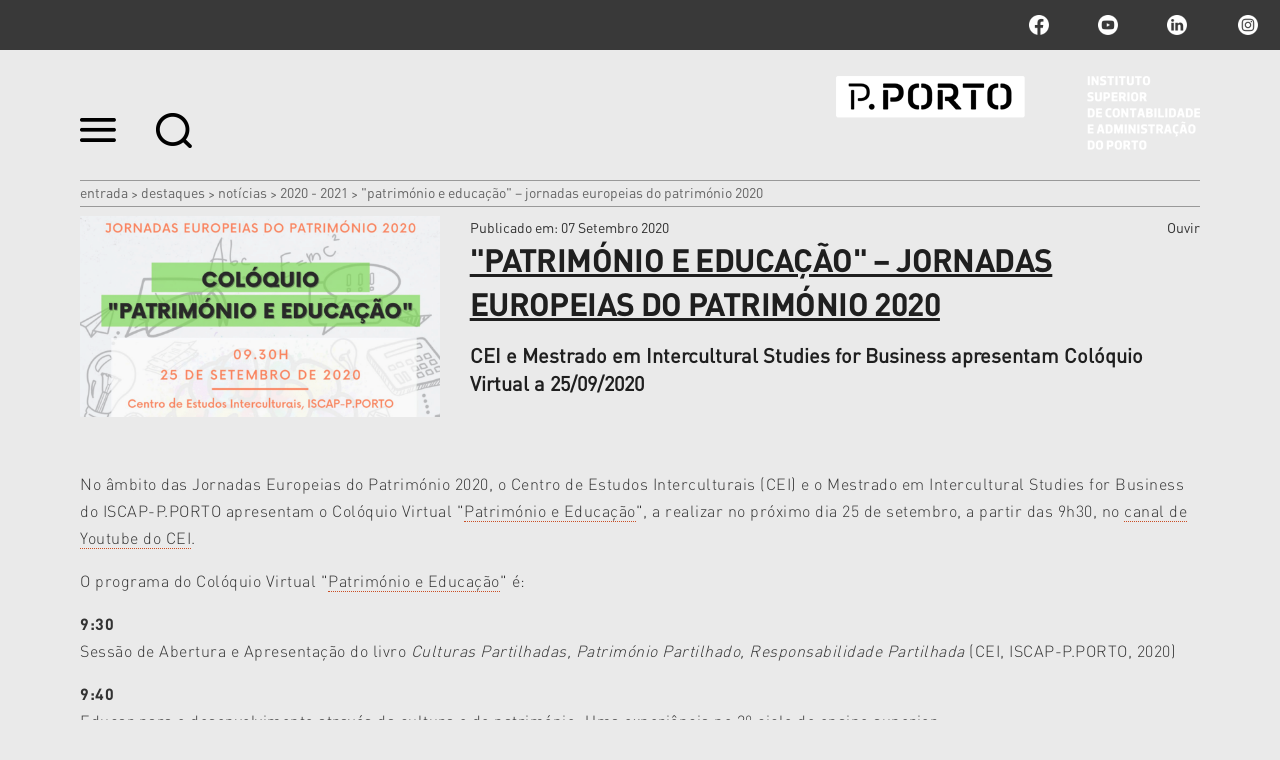

--- FILE ---
content_type: text/html;charset=utf-8
request_url: https://www.iscap.ipp.pt/destaques-1/noticias/2021/patrimonio-e-educacao-2013-jornadas-europeias-do-patrimonio-2020
body_size: 11739
content:

<!DOCTYPE html>

<html xmlns="http://www.w3.org/1999/xhtml" lang="pt">

    
    
    
    
    


<head>
    <meta http-equiv="Content-Type" content="text/html; charset=utf-8" />

    
        <base href="https://www.iscap.ipp.pt/destaques-1/noticias/2021/patrimonio-e-educacao-2013-jornadas-europeias-do-patrimonio-2020" /><!--[if lt IE 7]></base><![endif]-->
    

    
        <title>&quot;Património e Educação&quot; – Jornadas Europeias do Património 2020 &mdash; ISCAP | P.PORTO</title>


  
    <link rel="stylesheet" type="text/css" media="screen" href="https://www.iscap.ipp.pt/portal_css/IPP%20Theme/reset-cachekey-45ea6db9ab04cf47f590f6a29e2c9f75.css" />
    <link rel="stylesheet" type="text/css" href="https://www.iscap.ipp.pt/portal_css/IPP%20Theme/base-cachekey-66806488672fe9203883d2c85c278d8d.css" />
        <!--[if lt IE 8]>    
    
    <link rel="stylesheet" type="text/css" media="screen" href="https://www.iscap.ipp.pt/portal_css/IPP%20Theme/IEFixes-cachekey-021067cd032e697f5f7701977a41f845.css" />
        <![endif]-->
    
    <style type="text/css">@import url(https://www.iscap.ipp.pt/portal_css/IPP%20Theme/resourcecollective.customfooter.stylesheetsmain-cachekey-f1ce5782226e5875453858df22e0e638.css);</style>
    <link rel="stylesheet" type="text/css" media="all" href="https://www.iscap.ipp.pt/portal_css/IPP%20Theme/ploneCustom-cachekey-426f113dfc35e139760f15b04fb87b84.css" />

  
  
    <script type="text/javascript" src="https://www.iscap.ipp.pt/portal_javascripts/IPP%20Theme/quantcast-cachekey-b1cfaaf1513b333bb508bdc699356bc2.js"></script>
    <script type="text/javascript" src="https://www.iscap.ipp.pt/portal_javascripts/IPP%20Theme/resourceplone.app.jquery-cachekey-5143cab7bc334a19681c83bb67c9bbae.js"></script>
    <script type="text/javascript" src="https://www.iscap.ipp.pt/portal_javascripts/IPP%20Theme/resourceipp.theme.jsmain-cachekey-23f30c6db4e5cc68c9c6ffbfd67e98be.js"></script>
    <script type="text/javascript" src="https://www.iscap.ipp.pt/portal_javascripts/IPP%20Theme/resourcecollective.sliders.bxslider.jsjquery.bxslider.min-cachekey-fc7b61641cd6fe080c2f4569bdc020e1.js"></script>
    <script type="text/javascript" src="https://www.iscap.ipp.pt/portal_javascripts/IPP%20Theme/collective.js.jqueryui.custom.min-cachekey-8d65f5890bcee1ad7c6ea11cb1bad653.js"></script>
    <script type="text/javascript" src="https://www.iscap.ipp.pt/portal_javascripts/IPP%20Theme/resourceipp.theme.jsjquery.ui.autocomplete.html-cachekey-c1d08bb11b8759c234c6af485d2c1eb8.js"></script>
    <script type="text/javascript" src="https://www.iscap.ipp.pt/portal_javascripts/IPP%20Theme/resourcejquery.prettyPhoto-cachekey-71f6891078ef7481ae05e7abd250fef7.js"></script>
    <script type="text/javascript" src="https://www.iscap.ipp.pt/portal_javascripts/IPP%20Theme/resourceipp.theme.jsjquery.multiple.select-cachekey-0915252e565386921911d8a4ba735d99.js"></script>
    <script type="text/javascript" src="https://www.iscap.ipp.pt/portal_javascripts/IPP%20Theme/resourceplone.formwidget.recaptcharecaptcha_ajax-cachekey-e6480068f46a9cca11cb603fd331002d.js"></script>
    <script type="text/javascript" src="https://www.iscap.ipp.pt/portal_javascripts/IPP%20Theme/resourceipp.theme.jsfreewall-cachekey-64304790a044e21f3cfd0194afc17728.js"></script>
    <script type="text/javascript" src="https://www.iscap.ipp.pt/portal_javascripts/IPP%20Theme/resourceipp.content.jsmain-cachekey-91cc774bba5db5837375d4eb3e8e50bb.js"></script>
    <script type="text/javascript" src="https://www.iscap.ipp.pt/portal_javascripts/IPP%20Theme/resourceipp.content.jsjquery.easytabs.min-cachekey-9e06377a45414b5bf172a5b3ed4ec9a9.js"></script>
    <script type="text/javascript" src="https://www.iscap.ipp.pt/portal_javascripts/IPP%20Theme/resourceipp.content.jsjquery.rot13.min-cachekey-cd11f2f8cd6478dbd1fffc55bb15d448.js"></script>
    <script type="text/javascript" src="https://www.iscap.ipp.pt/portal_javascripts/IPP%20Theme/resourceipp.theme.jsexplorer-cachekey-6a6f73e295a06550e132c3b7d5b9c976.js"></script>
    <script type="text/javascript" src="https://www.iscap.ipp.pt/portal_javascripts/IPP%20Theme/resourcecollective.eventcalendarmain-cachekey-6ae94ceb0bba193ff25dff7a1c67f1b4.js"></script>
    <script type="text/javascript" src="https://www.iscap.ipp.pt/portal_javascripts/IPP%20Theme/resourceipp.theme.jsnav-menu-cachekey-a1f876e6b2917e7076fb6054e6e04217.js"></script>
    <script type="text/javascript" src="https://www.iscap.ipp.pt/portal_javascripts/IPP%20Theme/resourceipp.theme.jsswiper-bundle.min-cachekey-32b6e2616ffa2293936ecdd6ed5f7039.js"></script>


<meta name="DC.creator" content="gcrp"/>
<meta name="DC.format" content="text/html"/>
<meta name="DC.language" content="pt"/>
<meta name="DC.date.modified" content="2020-09-07T10:03:18+00:00"/>
<meta name="DC.date.created" content="2020-09-07T10:03:05+00:00"/>
<meta name="DC.type" content="News Item"/>
<meta name="DC.distribution" content="Global"/>
<meta name="description" content="CEI e Mestrado em Intercultural Studies for Business apresentam Colóquio Virtual a 25/09/2020"/>
<meta name="robots" content="ALL"/>
<meta name="distribution" content="Global"/>


        
    <link rel="canonical" href="https://www.iscap.ipp.pt/destaques-1/noticias/2021/patrimonio-e-educacao-2013-jornadas-europeias-do-patrimonio-2020" />

    <link rel="shortcut icon" type="image/x-icon" href="https://www.iscap.ipp.pt/favicon.ico" />
    <link rel="apple-touch-icon" href="https://www.iscap.ipp.pt/touch_icon.png" />


<script type="text/javascript">
        jQuery(function($){
            $.datepicker.setDefaults(
                jQuery.extend($.datepicker.regional[''],
                {dateFormat: 'yy-mm-dd'}));
        });
        </script>




    <link rel="search" href="https://www.iscap.ipp.pt/@@search" title="Search this site" />




        
        
        
    <meta property="og:title" content="&quot;Património e Educação&quot; – Jornadas Europeias do Património 2020" />
    <meta property="og:type" content="article" />
    <meta property="og:url" content="https://www.iscap.ipp.pt/destaques-1/noticias/2021/patrimonio-e-educacao-2013-jornadas-europeias-do-patrimonio-2020" />
    <meta property="og:image" content="https://www.iscap.ipp.pt/destaques-1/noticias/2021/patrimonio-e-educacao-2013-jornadas-europeias-do-patrimonio-2020/image_large" />

        
        

        <meta name="viewport" content="width=device-width" />
        <meta name="generator" content="Plone - http://plone.org" />
    
</head>

<body class="template-newsitem_view portaltype-news-item site-portal_iscap section-destaques-1 subsection-noticias subsection-noticias-2021 subsection-noticias-2021-patrimonio-e-educacao-2013-jornadas-europeias-do-patrimonio-2020 userrole-anonymous" dir="ltr">

    <div id="portal-topbar">
    <div class="portal-topbar-wrapper">
        
            

        
        
            <div class="portlet portletActions no-order social-netwoks">
    <ul class="navTree">
        <li class="navTreeItem" id="paction-facebook">
            <a href="https://www.facebook.com/ISCAP.politecnicodoporto" title="facebook">facebook</a>
        </li>
        <li class="navTreeItem" id="paction-youtube">
            <a href="http://www.youtube.com/iscaptv" title="youtube">youtube</a>
        </li>
        <li class="navTreeItem" id="paction-linkedin">
            <a href="https://pt.linkedin.com/school/iscap-politecnicodoporto/" title="linkedin">linkedin</a>
        </li>
        <li class="navTreeItem" id="paction-instagram">
            <a href="https://www.instagram.com/iscap.pporto/" target="_blank" title="Instagram">Instagram</a>
        </li>
    </ul>
</div>
        
    </div>
</div>
    <div id="portal-hptopslider">
    
        
    
</div>

    <div id="portal-top" class="row">
        <div class="cell width-full position-0">
            <div id="portal-header">
    <p class="hiddenStructure">
  <a accesskey="2" href="https://www.iscap.ipp.pt/destaques-1/noticias/2021/patrimonio-e-educacao-2013-jornadas-europeias-do-patrimonio-2020#content">Ir para o conteúdo.</a> |

  <a accesskey="6" href="https://www.iscap.ipp.pt/destaques-1/noticias/2021/patrimonio-e-educacao-2013-jornadas-europeias-do-patrimonio-2020#portal-globalnav">Ir para a navegação</a>
</p>

<div id="portal-top-links">
<a class="menu-icon" href="#" data-menu>
    <img src="https://www.iscap.ipp.pt/menu-min.png" width="36" height="24" alt="menu">
  </a>
  <a class="search-icon" href="https://www.iscap.ipp.pt/@@search">
    <img src="https://www.iscap.ipp.pt/search-min.png" width="36" height="35" alt="search">
  </a>
</div>

<a id="portal-logo" title="ISCAP | P.PORTO" accesskey="1" href="https://www.iscap.ipp.pt">
    <img src="https://www.iscap.ipp.pt/logo-ipp.png" alt="ISCAP | P.PORTO" title="ISCAP | P.PORTO" height="74" width="364" /></a>

</div>

<div id="portal-breadcrumbs">
    <div class="portal-breadcrumbs-content">

        <span id="breadcrumbs-home">
            <a href="https://www.iscap.ipp.pt">Entrada</a>
            <span class="breadcrumbSeparator">
                &gt;
                
            </span>
        </span>
        <span id="breadcrumbs-1" dir="ltr">
            
                <a href="https://www.iscap.ipp.pt/destaques-1">Destaques</a>
                <span class="breadcrumbSeparator">
                    &gt;
                    
                </span>
                
             
        </span>
        <span id="breadcrumbs-2" dir="ltr">
            
                <a href="https://www.iscap.ipp.pt/destaques-1/noticias">Notícias</a>
                <span class="breadcrumbSeparator">
                    &gt;
                    
                </span>
                
             
        </span>
        <span id="breadcrumbs-3" dir="ltr">
            
                <a href="https://www.iscap.ipp.pt/destaques-1/noticias/2021">2020 - 2021</a>
                <span class="breadcrumbSeparator">
                    &gt;
                    
                </span>
                
             
        </span>
        <span id="breadcrumbs-4" dir="ltr">
            
                
                
                <span id="breadcrumbs-current">"Património e Educação" – Jornadas Europeias do Património 2020</span>
             
        </span>

    </div>
</div>


    <div id="portal-top-image" class="ipp-image">
        
        
        
        
    </div>


        </div>
        <div id="globalnav-dark-layer"></div>
    </div>
    <div id="visual-portal-wrapper">
        <div id="portal-columns" class="row">

            <div id="portal-column-content" class="cell width-full position-0">

                <div id="viewlet-above-content"></div>

                
                    <div class="">

                        

                        

    <dl class="portalMessage info" id="kssPortalMessage" style="display:none">
        <dt>Info</dt>
        <dd></dd>
    </dl>



                        
                            <div id="content">

                                

                                

                                 <div id="viewlet-above-content-title"></div>
                    
                                 <div id="viewlet-below-content-title">
</div>

                                 <div id="viewlet-above-content-body">

</div>
                                 <div id="content-core">
                                    <div id="audio_reader">
                                     
        

                <div class="item-header detail-top">
                    <div class="img-wrapper">
                        <img src="https://www.iscap.ipp.pt/destaques-1/noticias/2021/patrimonio-e-educacao-2013-jornadas-europeias-do-patrimonio-2020/image" alt="" class="image-box " />
                    </div>
                    <div class="description-wrapper">
                        <div class="top-wrapper">
                            <div class="published-date">
                                <span>Publicado em</span>:
                                07 Setembro 2020
                            </div>
                            
    <script src="https://cdn-eu.readspeaker.com/script/13635/webReader/webReader.js?pids=wr" type="text/javascript" id="rs_req_Init" async defer></script>
    <div id="audio">
        <div id="readspeaker_button1" class="rs_skip rsbtn rs_preserve">
            <a rel="nofollow" class="rsbtn_play" accesskey="L" title="Ouvir com ReadSpeaker webReader" href="https://app-eu.readspeaker.com/cgi-bin/rsent?customerid=13635&amp;lang=pt_pt&amp;voice=Joana&amp;readid=audio_reader&amp;url=https://www.iscap.ipp.pt/destaques-1/noticias/2021/patrimonio-e-educacao-2013-jornadas-europeias-do-patrimonio-2020">
                <span class="rsbtn_left rsimg rspart"><span class="rsbtn_text"><span>Ouvir</span></span></span>
                <span class="rsbtn_right rsimg rsplay rspart"></span>
            </a>
        </div>
    </div>

                        </div>
                        
      <div id="specialtitle">
        <div id="viewlet-above-content-title"></div>
        
            
            
                <h1 id="parent-fieldname-title" class="documentFirstHeading">
                    "Património e Educação" – Jornadas Europeias do Património 2020
                </h1>
            
            
        
        
      </div>
   <div class="visualClear"><!-- --></div>

                        <div class="inner-wrapper">
                            
        <span class="" id="parent-fieldname-description-52fd98e521754f23857d77e7423a18fe">
            CEI e Mestrado em Intercultural Studies for Business apresentam Colóquio Virtual a 25/09/2020
        </span>
    
                            
    <div class="share-wrapper">
        <span class="st_facebook" displaytext="Facebook"></span>
        <span class="st_twitter" displaytext="Tweet"></span>
    </div>

                        </div>
                    </div>
                </div>

                <div id="body-text">
                    

                    <div id="parent-fieldname-text" class="plain">
                        <p>No âmbito das Jornadas Europeias do Património 2020, o Centro de Estudos Interculturais (CEI) e o Mestrado em Intercultural Studies for Business<b> </b>do ISCAP-P.PORTO apresentam o Colóquio Virtual "<a href="https://www.iscap.pt/cei/jep-2020-jornadas-europeias-do-patrimonio-coloquio-virtual-patrimonio-e-educacao/">Património e Educação</a>", a realizar no próximo dia 25 de setembro, a partir das 9h30, no <a href="https://www.youtube.com/channel/UCIteSfviWDuxBSIuiMAU19Q">canal de Youtube do CEI</a>.</p>
<p>O programa do Colóquio Virtual "<a href="https://www.iscap.pt/cei/jep-2020-jornadas-europeias-do-patrimonio-coloquio-virtual-patrimonio-e-educacao/">Património e Educação</a>" é:</p>
<p><b>9:30<br /></b>Sessão de Abertura e Apresentação do livro <i>Culturas Partilhadas, Património Partilhado, Responsabilidade Partilhada</i> (CEI, ISCAP-P.PORTO, 2020)</p>
<p><b>9:40<br /></b>Educar para o desenvolvimento através da cultura e do património: Uma experiência no 2º ciclo do ensino superior<br />Clara Sarmento<br />Centro de Estudos Interculturais (CEI), ISCAP-P.PORTO</p>
<p><b>10:00<br /></b>Património e ensino intercultural: O papel dos museus e da cultura na revitalização urbana e no desenvolvimento socioeconómico<br />Sara Cerqueira Pascoal, Laura Tallone e Marco Furtado<br />Centro de Estudos Interculturais (CEI), ISCAP-P.PORTO</p>
<p><b>10:20<br /></b>A Street Art enquanto ferramenta integradora de ensino e aprendizagem: Dos 7 aos 77<br />António Oliveira e Pedro Furão Pereirinha<br />Centro de Estudos Interculturais (CEI), ISCAP-P.PORTO </p>
<p><b>10:40<br /></b>Ações pedagógicas/lúdicas para e com as comunidades: Promovendo a identidade da cultural local<br />Luisa Silva e Isabel Ricardo<br />Centro de Estudos Interculturais (CEI), ISCAP-P.PORTO</p>
<p><b>11:00<br /></b>Contributo da Educação para a Gestão Sustentável do Patrimônio Cultural do Centro Educacional de Cambine<br />Dinis Guidione e Estela Lamas<br />Universidade Metodista, Unidade de Moçambique (UMUM)</p>
<p><b>11:20<br /></b>Atlas das Paisagens Literárias: O Porto de Mário Cláudio<br />Ana Campo Grande<br />Alumni do Mestrado em Estudos Interculturais para Negócios, ISCAP-P.PORTO</p>
<p><b>11.40<br /></b>A manipulação do poder sobre o mundo: Uma visão ao nível do património e da nova ordem mundial<br />Carlos Guimarães<br />Aluno do Mestrado em Estudos Interculturais para Negócios, ISCAP-P.PORTO</p>
<p><b>12:00<br /></b>Street Music: Experiência Urbana e Comunicação Intercultural<br />Gisela Hasparyk Miranda<br />Centro de Estudos Interculturais (CEI), ISCAP-P.PORTO</p>
<p><b>12:20<br /></b>Património Cultural: Práticas e didáticas educativas<br />Assunção Pestana e Estela Lamas<br />CIEC, UMinho e Universidade Metodista, Unidade de Moçambique (UMUM)</p>
<p><b>12:40<br /></b>Um modelo de negócios intercultural para rotas de Dark Tourism em Portugal<br />Ana Cristina Resende Rodrigues<br />Alumni do Mestrado em Estudos Interculturais para Negócios, ISCAP-P.PORTO</p>
<p><b>13.00<br /></b>Hábitos alimentares, de saúde e da adesão ao padrão alimentar mediterrânico dos jovens da região do Algarve<br />Maria Palma Mateus<br />Escola Superior de Saúde, Universidade do Algarve</p>
<p><b>13:20<br /></b>Os desafios do modelo de Governança no Património Cultural Imaterial: O caso da Dieta Mediterrânica<br /><a href="http://www.ualg.pt/" target="_blank">Alexandra Rodrigues Gonçalves<br /></a><a href="http://www.ualg.pt/" target="_blank">Escola Superior de Gestão, Hotelaria e Turismo, Universidade do Algarve</a> </p>
<p><b>13:40<br /></b>Encerramento da Sessão e Abertura do Espaço de Debate Virtual</p>
<p>Para mais informações, consultem o <a href="http://www.iscap.ipp.pt/cei">website do CEI</a> ou contactem o CEI através do email: <a href="mailto:cei@iscap.ipp.pt">cei@iscap.ipp.pt</a></p>
<p>Esperamos por vós online!</p>
<p><img src="https://www.iscap.ipp.pt/destaques-1/noticias/2021/IMG20200903WA00011.png/@@images/5aef1a97-4190-4da1-86f0-dbc5577ac039.png" alt="" class="image-inline" title="" /></p>
                    </div>
                    
                </div>
        
    
                                    </div>
                                 </div>
                                 <div id="viewlet-below-content-body">

    <div class="visualClear"><!-- --></div>

    <div class="documentActions">
        

        

    </div>

</div>

                                
                            </div>
                        

                        
                    </div>
                

                
            </div>

            
            

            
            
        </div>
    </div>

    <div id="portal-footer-wrapper" class="row">
        <div class="cell width-full position-0">
            






    <div class="portal-latest-news">
        <div class="topics-block">
            <h3 class="small-title">Últimas Notícias</h3>
            <div id="news-block">
                <label id="have-more">0</label>
                
    <div class="list-block nswiper" data-two-rows="true">
        <div class="swiper-wrapper">
            
                
    
        <a href="https://www.iscap.ipp.pt/destaques-1/noticias/comunicacao-assertiva-em-contexto-pedagogico" class="swiper-slide">
            <div data-uid="8af32c37aec1443abd84a09e34970cae" class="list-box iscap">
                <div class="details-wrapper">
                    <p class="school">
                        <span>ISCAP</span>
                        <span class="event-time"></span>
                    </p>
                    <h2>Comunicação Assertiva em Contexto Pedagógico</h2>
                </div>
                <div class="img-wrapper">
                    <img src="https://www.iscap.ipp.pt/destaques-1/noticias/comunicacao-assertiva-em-contexto-pedagogico/image_preview" alt="Comunicação Assertiva em Contexto Pedagógico" class="image-box" />
                </div>
            </div>
        </a>
    

            
            
                
    
        <a href="https://www.iscap.ipp.pt/destaques-1/noticias/utilizacao-do-identific-no-moodle" class="swiper-slide">
            <div data-uid="e75f84d6c80b4a1c884ecc08a0b004eb" class="list-box iscap">
                <div class="details-wrapper">
                    <p class="school">
                        <span>ISCAP</span>
                        <span class="event-time"></span>
                    </p>
                    <h2>Utilização do IDENTIFIC no Moodle</h2>
                </div>
                <div class="img-wrapper">
                    <img src="https://www.iscap.ipp.pt/destaques-1/noticias/utilizacao-do-identific-no-moodle/image_preview" alt="Utilização do IDENTIFIC no Moodle" class="image-box" />
                </div>
            </div>
        </a>
    

            
            
                
    
        <a href="https://www.iscap.ipp.pt/destaques-1/noticias/design-e-estrategia-eventos-com-impacto-e-proposito" class="swiper-slide">
            <div data-uid="fe605ad80dfb411a9fef51f56bb0fdb2" class="list-box iscap">
                <div class="details-wrapper">
                    <p class="school">
                        <span>ISCAP</span>
                        <span class="event-time"></span>
                    </p>
                    <h2>Design e Estratégia: eventos com impacto e propósito</h2>
                </div>
                <div class="img-wrapper">
                    <img src="https://www.iscap.ipp.pt/destaques-1/noticias/design-e-estrategia-eventos-com-impacto-e-proposito/image_preview" alt="Design e Estratégia: eventos com impacto e propósito" class="image-box" />
                </div>
            </div>
        </a>
    

            
            
                
    
        <a href="https://www.iscap.ipp.pt/destaques-1/noticias/challanje-maratona-de-criatividade-junior" class="swiper-slide">
            <div data-uid="b9aac781e33d472f85ab5c3f9fe1e4b0" class="list-box iscap">
                <div class="details-wrapper">
                    <p class="school">
                        <span>ISCAP</span>
                        <span class="event-time"></span>
                    </p>
                    <h2>Call for Papers - E-REI | E-Revista de Estudos Interculturais ...</h2>
                </div>
                <div class="img-wrapper">
                    <img src="https://www.iscap.ipp.pt/destaques-1/noticias/challanje-maratona-de-criatividade-junior/image_preview" alt="Call for Papers - E-REI | E-Revista de Estudos Interculturais (n.º 14, Maio 2026)" class="image-box" />
                </div>
            </div>
        </a>
    

            
            
                
    
        <a href="https://www.iscap.ipp.pt/destaques-1/noticias/convivio-de-natal-aasa" class="swiper-slide">
            <div data-uid="ce131158e9a945cd9fcf888e4e9fd6bc" class="list-box iscap">
                <div class="details-wrapper">
                    <p class="school">
                        <span>ISCAP</span>
                        <span class="event-time"></span>
                    </p>
                    <h2>Convívio de Natal - AASA</h2>
                </div>
                <div class="img-wrapper">
                    <img src="https://www.iscap.ipp.pt/destaques-1/noticias/convivio-de-natal-aasa/image_preview" alt="Convívio de Natal - AASA" class="image-box" />
                </div>
            </div>
        </a>
    

            
            
                
    
        <a href="https://www.iscap.ipp.pt/destaques-1/noticias/d83cdf99fe0f-novo-podcast-conversas-soltas-episodio-9-rosario-gamboa" class="swiper-slide">
            <div data-uid="6c9aa5c5a1874ca499416b50446a3289" class="list-box iscap">
                <div class="details-wrapper">
                    <p class="school">
                        <span>ISCAP</span>
                        <span class="event-time"></span>
                    </p>
                    <h2>🎙️ Novo Podcast: Conversas Soltas: episódio 9, Rosário Gambôa</h2>
                </div>
                <div class="img-wrapper">
                    <img src="https://www.iscap.ipp.pt/destaques-1/noticias/d83cdf99fe0f-novo-podcast-conversas-soltas-episodio-9-rosario-gamboa/image_preview" alt="🎙️ Novo Podcast: Conversas Soltas: episódio 9, Rosário Gambôa" class="image-box" />
                </div>
            </div>
        </a>
    

            
            
                
    
        <a href="https://www.iscap.ipp.pt/destaques-1/noticias/d83cdd95d83ddcda-um-novo-ano-um-novo-tec2019n2019cool" class="swiper-slide">
            <div data-uid="0abfc6fec098476ea84605e0812875d2" class="list-box iscap">
                <div class="details-wrapper">
                    <p class="school">
                        <span>ISCAP</span>
                        <span class="event-time"></span>
                    </p>
                    <h2>🆕📚 Um novo ano, um novo Tec’n’Cool!</h2>
                </div>
                <div class="img-wrapper">
                    <img src="https://www.iscap.ipp.pt/destaques-1/noticias/d83cdd95d83ddcda-um-novo-ano-um-novo-tec2019n2019cool/image_preview" alt="🆕📚 Um novo ano, um novo Tec’n’Cool!" class="image-box" />
                </div>
            </div>
        </a>
    

            
            
                
    
        <a href="https://www.iscap.ipp.pt/destaques-1/noticias/iscap-distinguido-com-o-premio-201centidade-amiga-das-cooperativas-2025201d-pela-cases" class="swiper-slide">
            <div data-uid="ba87032a4c14446d9cfce634e2312914" class="list-box iscap">
                <div class="details-wrapper">
                    <p class="school">
                        <span>ISCAP</span>
                        <span class="event-time"></span>
                    </p>
                    <h2>ISCAP distinguido com o Prémio “Entidade Amiga das Cooperativas ...</h2>
                </div>
                <div class="img-wrapper">
                    <img src="https://www.iscap.ipp.pt/destaques-1/noticias/iscap-distinguido-com-o-premio-201centidade-amiga-das-cooperativas-2025201d-pela-cases/image_preview" alt="ISCAP distinguido com o Prémio “Entidade Amiga das Cooperativas 2025” pela CASES" class="image-box" />
                </div>
            </div>
        </a>
    

            
            
                
    
        <a href="https://www.iscap.ipp.pt/destaques-1/noticias/estudantes-do-iscap-homenageados-na-iii-gala-da-educacao-de-matosinhos" class="swiper-slide">
            <div data-uid="d0a0c0592d1f412aaee4b0cf413e0657" class="list-box iscap">
                <div class="details-wrapper">
                    <p class="school">
                        <span>ISCAP</span>
                        <span class="event-time"></span>
                    </p>
                    <h2>Estudantes do ISCAP homenageados na III Gala da Educação de ...</h2>
                </div>
                <div class="img-wrapper">
                    <img src="https://www.iscap.ipp.pt/destaques-1/noticias/estudantes-do-iscap-homenageados-na-iii-gala-da-educacao-de-matosinhos/image_preview" alt="Estudantes do ISCAP homenageados na III Gala da Educação de Matosinhos" class="image-box" />
                </div>
            </div>
        </a>
    

            
            
                
    
        <a href="https://www.iscap.ipp.pt/destaques-1/noticias/alem-das-barreiras-o-contributo-da-economia-social-para-a-empregabilidade-inclusiva" class="swiper-slide">
            <div data-uid="def0680b55bb45e59f25beb39f0cb3a6" class="list-box iscap">
                <div class="details-wrapper">
                    <p class="school">
                        <span>ISCAP</span>
                        <span class="event-time"></span>
                    </p>
                    <h2>Além das Barreiras: o contributo da Economia Social para a ...</h2>
                </div>
                <div class="img-wrapper">
                    <img src="https://www.iscap.ipp.pt/destaques-1/noticias/alem-das-barreiras-o-contributo-da-economia-social-para-a-empregabilidade-inclusiva/image_preview" alt="Além das Barreiras: o contributo da Economia Social para a Empregabilidade Inclusiva" class="image-box" />
                </div>
            </div>
        </a>
    

            
            
                
    
        <a href="https://www.iscap.ipp.pt/destaques-1/noticias/lancamento-do-livro-201cpotenciar-o-valor-social-uma-responsabilidade-partilhada201d" class="swiper-slide">
            <div data-uid="150cb35d40e94c3f8d9a3bb83cc40638" class="list-box iscap">
                <div class="details-wrapper">
                    <p class="school">
                        <span>ISCAP</span>
                        <span class="event-time"></span>
                    </p>
                    <h2>Lançamento do Livro “Potenciar o Valor Social: Uma ...</h2>
                </div>
                <div class="img-wrapper">
                    <img src="https://www.iscap.ipp.pt/destaques-1/noticias/lancamento-do-livro-201cpotenciar-o-valor-social-uma-responsabilidade-partilhada201d/image_preview" alt="Lançamento do Livro “Potenciar o Valor Social: Uma Responsabilidade Partilhada”" class="image-box" />
                </div>
            </div>
        </a>
    

            
            
                
    
        <a href="https://www.iscap.ipp.pt/destaques-1/noticias/mba-executivo-pea-2026-ultimas-vagas-abertas-para-quem-quer-liderar-o-futuro" class="swiper-slide">
            <div data-uid="bc2f692a6d71417a96d4d52a0ebe651c" class="list-box iscap">
                <div class="details-wrapper">
                    <p class="school">
                        <span>ISCAP</span>
                        <span class="event-time"></span>
                    </p>
                    <h2>MBA Executivo PEA 2026: últimas vagas abertas para quem quer ...</h2>
                </div>
                <div class="img-wrapper">
                    <img src="https://www.iscap.ipp.pt/destaques-1/noticias/mba-executivo-pea-2026-ultimas-vagas-abertas-para-quem-quer-liderar-o-futuro/image_preview" alt="MBA Executivo PEA 2026: últimas vagas abertas para quem quer liderar o futuro" class="image-box" />
                </div>
            </div>
        </a>
    

            
            
                
    
        <a href="https://www.iscap.ipp.pt/destaques-1/noticias/novo-duplo-diploma-na-licenciatura-em-marketing" class="swiper-slide">
            <div data-uid="4841720bbd644124894de500560f4e19" class="list-box iscap">
                <div class="details-wrapper">
                    <p class="school">
                        <span>ISCAP</span>
                        <span class="event-time"></span>
                    </p>
                    <h2>Novo Duplo Diploma na Licenciatura em Marketing </h2>
                </div>
                <div class="img-wrapper">
                    <img src="https://www.iscap.ipp.pt/destaques-1/noticias/novo-duplo-diploma-na-licenciatura-em-marketing/image_preview" alt="Novo Duplo Diploma na Licenciatura em Marketing " class="image-box" />
                </div>
            </div>
        </a>
    

            
            
                
    
        <a href="https://www.iscap.ipp.pt/destaques-1/noticias/docente-ana-luisa-martinho-em-entrevista-ao-jornal-publico-sobre-questoes-da-insercao-sociolaboral-de-pessoas-vulnerabilizadas" class="swiper-slide">
            <div data-uid="9b3eb58a73a74594aa4d7f24a6642de7" class="list-box iscap">
                <div class="details-wrapper">
                    <p class="school">
                        <span>ISCAP</span>
                        <span class="event-time"></span>
                    </p>
                    <h2>Docente Ana Luísa Martinho em entrevista ao Jornal Público sobre ...</h2>
                </div>
                <div class="img-wrapper">
                    <img src="https://www.iscap.ipp.pt/destaques-1/noticias/docente-ana-luisa-martinho-em-entrevista-ao-jornal-publico-sobre-questoes-da-insercao-sociolaboral-de-pessoas-vulnerabilizadas/image_preview" alt="Docente Ana Luísa Martinho em entrevista ao Jornal Público sobre questões da inserção sociolaboral de pessoas vulnerabilizadas" class="image-box" />
                </div>
            </div>
        </a>
    

            
            
                
    
        <a href="https://www.iscap.ipp.pt/destaques-1/noticias/novo-curso-de-curta-duracao-humanidades-digitais-e-ia-generativa-1" class="swiper-slide">
            <div data-uid="8c5a132acc5c405c9da7fb3563148675" class="list-box iscap">
                <div class="details-wrapper">
                    <p class="school">
                        <span>ISCAP</span>
                        <span class="event-time"></span>
                    </p>
                    <h2>Novo curso de curta duração: Humanidades Digitais e IA Generativa</h2>
                </div>
                <div class="img-wrapper">
                    <img src="https://www.iscap.ipp.pt/destaques-1/noticias/novo-curso-de-curta-duracao-humanidades-digitais-e-ia-generativa-1/image_preview" alt="Novo curso de curta duração: Humanidades Digitais e IA Generativa" class="image-box" />
                </div>
            </div>
        </a>
    

            
            
                
    
        <a href="https://www.iscap.ipp.pt/destaques-1/noticias/call-for-proposals-para-a-xiii-conferencia-internacional-de-investigacao-e-intervencao-em-recursos-humanos" class="swiper-slide">
            <div data-uid="e6b2915b09b94cca97000717de47620d" class="list-box iscap">
                <div class="details-wrapper">
                    <p class="school">
                        <span>ISCAP</span>
                        <span class="event-time"></span>
                    </p>
                    <h2>Call for Proposals para a XIII Conferência internacional de ...</h2>
                </div>
                <div class="img-wrapper">
                    <img src="https://www.iscap.ipp.pt/destaques-1/noticias/call-for-proposals-para-a-xiii-conferencia-internacional-de-investigacao-e-intervencao-em-recursos-humanos/image_preview" alt="Call for Proposals para a XIII Conferência internacional de Investigação e Intervenção em Recursos Humanos" class="image-box" />
                </div>
            </div>
        </a>
    

            
            
                
    
        <a href="https://www.iscap.ipp.pt/destaques-1/noticias/diogo-silva-eleito-vice-presidente-da-direcao-da-fap" class="swiper-slide">
            <div data-uid="307e86fd4a574845becacc9ffd1fa145" class="list-box iscap">
                <div class="details-wrapper">
                    <p class="school">
                        <span>ISCAP</span>
                        <span class="event-time"></span>
                    </p>
                    <h2>Diogo Silva eleito Vice-Presidente da Direção da FAP</h2>
                </div>
                <div class="img-wrapper">
                    <img src="https://www.iscap.ipp.pt/destaques-1/noticias/diogo-silva-eleito-vice-presidente-da-direcao-da-fap/image_preview" alt="Diogo Silva eleito Vice-Presidente da Direção da FAP" class="image-box" />
                </div>
            </div>
        </a>
    

            
            
                
    
        <a href="https://www.iscap.ipp.pt/destaques-1/noticias/vencedores-as-do-premio-alumni-iscap-p-porto-2025" class="swiper-slide">
            <div data-uid="7205cba217344569ba9d28c6885a6572" class="list-box iscap">
                <div class="details-wrapper">
                    <p class="school">
                        <span>ISCAP</span>
                        <span class="event-time"></span>
                    </p>
                    <h2>Vencedores/as do Prémio Alumni ISCAP-P.PORTO 2025</h2>
                </div>
                <div class="img-wrapper">
                    <img src="https://www.iscap.ipp.pt/destaques-1/noticias/vencedores-as-do-premio-alumni-iscap-p-porto-2025/image_preview" alt="Vencedores/as do Prémio Alumni ISCAP-P.PORTO 2025" class="image-box" />
                </div>
            </div>
        </a>
    

            
            
                
    
        <a href="https://www.iscap.ipp.pt/destaques-1/noticias/planeamento-estrategico-nas-organizacoes-da-economia-social-no-apoio-as-vitimas-de-violencia-domestica-2013-reflexoes-sobre-a-pratica-institucional" class="swiper-slide">
            <div data-uid="896dbf7b98f14489868d0cc8dc39d715" class="list-box iscap">
                <div class="details-wrapper">
                    <p class="school">
                        <span>ISCAP</span>
                        <span class="event-time"></span>
                    </p>
                    <h2>Planeamento Estratégico nas Organizações da Economia Social no ...</h2>
                </div>
                <div class="img-wrapper">
                    <img src="https://www.iscap.ipp.pt/destaques-1/noticias/planeamento-estrategico-nas-organizacoes-da-economia-social-no-apoio-as-vitimas-de-violencia-domestica-2013-reflexoes-sobre-a-pratica-institucional/image_preview" alt="Planeamento Estratégico nas Organizações da Economia Social no Apoio às Vítimas de Violência Doméstica – Reflexões sobre a Prática Institucional" class="image-box" />
                </div>
            </div>
        </a>
    

            
            
                
    
        <a href="https://www.iscap.ipp.pt/destaques-1/noticias/why-financial-economics-cannot-explain-financial-management-because-it-misunderstands-accounting" class="swiper-slide">
            <div data-uid="39310dc24c6c4af499196bc58b3749be" class="list-box iscap">
                <div class="details-wrapper">
                    <p class="school">
                        <span>ISCAP</span>
                        <span class="event-time"></span>
                    </p>
                    <h2>Why financial economics cannot explain financial management ...</h2>
                </div>
                <div class="img-wrapper">
                    <img src="https://www.iscap.ipp.pt/destaques-1/noticias/why-financial-economics-cannot-explain-financial-management-because-it-misunderstands-accounting/image_preview" alt="Why financial economics cannot explain financial management because it misunderstands accounting" class="image-box" />
                </div>
            </div>
        </a>
    

            
            
                
    
        <a href="https://www.iscap.ipp.pt/destaques-1/noticias/luis-leao-alumnus-iscap-vence-premio-jovem-empreendedor-do-ano" class="swiper-slide">
            <div data-uid="2dd7b36b09f041a3b89c45fc8c53ce34" class="list-box iscap">
                <div class="details-wrapper">
                    <p class="school">
                        <span>ISCAP</span>
                        <span class="event-time"></span>
                    </p>
                    <h2>Luís Leão, alumnus ISCAP, vence  Prémio Jovem Empreendedor do Ano</h2>
                </div>
                <div class="img-wrapper">
                    <img src="https://www.iscap.ipp.pt/destaques-1/noticias/luis-leao-alumnus-iscap-vence-premio-jovem-empreendedor-do-ano/image_preview" alt="Luís Leão, alumnus ISCAP, vence  Prémio Jovem Empreendedor do Ano" class="image-box" />
                </div>
            </div>
        </a>
    

            
            
                
    
        <a href="https://www.iscap.ipp.pt/destaques-1/noticias/iscap-assina-protocolo-de-cooperacao-com-o-clube-de-financas" class="swiper-slide">
            <div data-uid="c7c954deac394929b7d10a9f4e93ed8c" class="list-box iscap">
                <div class="details-wrapper">
                    <p class="school">
                        <span>ISCAP</span>
                        <span class="event-time"></span>
                    </p>
                    <h2>ISCAP assina protocolo de cooperação com o Clube de Finanças</h2>
                </div>
                <div class="img-wrapper">
                    <img src="https://www.iscap.ipp.pt/destaques-1/noticias/iscap-assina-protocolo-de-cooperacao-com-o-clube-de-financas/image_preview" alt="ISCAP assina protocolo de cooperação com o Clube de Finanças" class="image-box" />
                </div>
            </div>
        </a>
    

            
            
                
    
        <a href="https://www.iscap.ipp.pt/destaques-1/noticias/docente-do-iscap-vence-premio-iippi-2013-inov-norte-e-soma-novo-reconhecimento-nacional-a-inovacao-pedagogica-no-iscap" class="swiper-slide">
            <div data-uid="ff2a766cdf914747802896076c51737b" class="list-box iscap">
                <div class="details-wrapper">
                    <p class="school">
                        <span>ISCAP</span>
                        <span class="event-time"></span>
                    </p>
                    <h2>Luciana Oliveira, docente do ISCAP, vence Prémio IIPPI – ...</h2>
                </div>
                <div class="img-wrapper">
                    <img src="https://www.iscap.ipp.pt/destaques-1/noticias/docente-do-iscap-vence-premio-iippi-2013-inov-norte-e-soma-novo-reconhecimento-nacional-a-inovacao-pedagogica-no-iscap/image_preview" alt="Luciana Oliveira, docente do ISCAP, vence Prémio IIPPI – INOV-NORTE e soma novo reconhecimento nacional à inovação pedagógica no ISCAP" class="image-box" />
                </div>
            </div>
        </a>
    

            
            
                
    
        <a href="https://www.iscap.ipp.pt/destaques-1/noticias/acolher-e-integrar-a-contribuicao-da-associacao-caboverdeana-em-lisboa" class="swiper-slide">
            <div data-uid="cdb36d5db4e64bf2aa87f6504916964f" class="list-box iscap">
                <div class="details-wrapper">
                    <p class="school">
                        <span>ISCAP</span>
                        <span class="event-time"></span>
                    </p>
                    <h2>Acolher e Integrar: A Contribuição da Associação Caboverdeana em ...</h2>
                </div>
                <div class="img-wrapper">
                    <img src="https://www.iscap.ipp.pt/destaques-1/noticias/acolher-e-integrar-a-contribuicao-da-associacao-caboverdeana-em-lisboa/image_preview" alt="Acolher e Integrar: A Contribuição da Associação Caboverdeana em Lisboa" class="image-box" />
                </div>
            </div>
        </a>
    

            
            
                
    
        <a href="https://www.iscap.ipp.pt/destaques-1/noticias/sessao-de-divulgacao-e-esclarecimento-de-duvidas-do-duplo-diploma-entre-a-licenciatura-em-marketing-do-iscap-e-a-licenciatura-em-publicidade-e-relacoes-publicas-da-universidade-de-vigo" class="swiper-slide">
            <div data-uid="8e7dcc5ea3044f589d922d3c8e973c49" class="list-box iscap">
                <div class="details-wrapper">
                    <p class="school">
                        <span>ISCAP</span>
                        <span class="event-time"></span>
                    </p>
                    <h2> Sessão de divulgação e esclarecimento de dúvidas do Duplo ...</h2>
                </div>
                <div class="img-wrapper">
                    <img src="https://www.iscap.ipp.pt/destaques-1/noticias/sessao-de-divulgacao-e-esclarecimento-de-duvidas-do-duplo-diploma-entre-a-licenciatura-em-marketing-do-iscap-e-a-licenciatura-em-publicidade-e-relacoes-publicas-da-universidade-de-vigo/image_preview" alt=" Sessão de divulgação e esclarecimento de dúvidas do Duplo Diploma entre a Licenciatura em Marketing do ISCAP e a Licenciatura em Publicidade e Relações Publicas, da Universidade de VIGO." class="image-box" />
                </div>
            </div>
        </a>
    

            
        </div>
        <div class="swiper-button-next"></div>
        <div class="swiper-button-prev"></div>
    </div>
    <div class="visualClear"><!-- --></div>

            </div>
        </div>
    </div>


<div class="visualClear"><!-- --></div>
<div id="custom-footer-wrapper">
    <div id="custom-footer">
        <div class="footer-top">
            
<div class="portletWrapper" data-portlethash="637573746f6d666f6f7465722e706f72746c657473310a636f6e746578740a2f706f7274616c5f69736361700a6c696761636f65732d75746569732d7074" id="portletwrapper-637573746f6d666f6f7465722e706f72746c657473310a636f6e746578740a2f706f7274616c5f69736361700a6c696761636f65732d75746569732d7074"><div class="portletStaticText portlet-static-ligacoes-uteis-pt"><h3 class="small-title" style="text-align: center; "><strong>Ligações Úteis</strong></h3>
<p><a title="" href="https://www.iscap.ipp.pt/destaques-1/divisao-academica" class="external-link" target="_self">Destaques</a></p>
<p><a title="" href="https://www.iscap.ipp.pt/destaques-1/faqs" class="external-link" target="_self">FAQs</a></p>
<p><a title="" href="https://www.iscap.ipp.pt/gaie-moodle/gaie-moodle-1" class="internal-link" target="_self">GAIE Moodle</a></p>
<p><a class="external-link" href="https://login.microsoftonline.com" target="_self" title="">Office 365</a></p>
<p><a title="" href="https://www.iscap.ipp.pt/documentos-publicos/prr-plano-de-recuperacao-e-resiliencia/prr-plano-de-recuperacao-e-resiliencia" class="internal-link" target="_self">PRR</a></p>
<p><a title="" href="https://www.iscap.ipp.pt/regulamentos/regulamentos" class="internal-link" target="_self">Regulamentos</a></p>
<p><a title="" href="https://www.iscap.ipp.pt/documentos-publicos/" class="external-link" target="_self">Documentos Públicos</a></p>
<p><a title="" href="https://www.iscap.ipp.pt/destaques-1/clipping/comunicacao" class="internal-link" target="_self">Comunicação</a></p>
<p><a class="external-link" href="http://ipac.ipp.pt/ipac20/ipac.jsp?profile=iscap#focus" target="_blank" title="">Biblioteca</a></p>
<p><a class="external-link" href="https://online.iscap.ipp.pt/matactivaprr/" target="_blank" title="">Matactiva</a></p>
<p><a title="" href="https://www.iscap.ipp.pt/documentos-publicos/procedimentos-concursais/procedimentos-concursais" class="internal-link" target="_self">Procedimentos Concursais</a></p>
<p><a title="" href="https://www.iscap.ipp.pt/iscap/contactos/contactos" class="internal-link" target="_self">Contactos</a></p></div>

</div>




        </div>
        <div class="footer-columns">
            <div class="footer-column footer-column1">
                
<div class="portletWrapper" data-portlethash="637573746f6d666f6f7465722e706f72746c657473320a636f6e746578740a2f706f7274616c5f69736361700a666f6f7465722d6c6f676f2d31" id="portletwrapper-637573746f6d666f6f7465722e706f72746c657473320a636f6e746578740a2f706f7274616c5f69736361700a666f6f7465722d6c6f676f2d31"><div class="portletStaticText portlet-static-footer-logo"><p><a class="external-link" href="https://www.ipp.pt/" target="_self" title=""><img src="https://www.iscap.ipp.pt/imagens/pporto_logo.png" alt="Logomarca rodapé" class="image-inline" title="Logomarca rodapé" /></a></p></div>

</div>




            </div>
            <div class="footer-column footer-column2">
                
<div class="portletWrapper" data-portlethash="637573746f6d666f6f7465722e706f72746c657473330a636f6e746578740a2f706f7274616c5f69736361700a636f6d6f2d6368656761722d616f2d702d706f72746f" id="portletwrapper-637573746f6d666f6f7465722e706f72746c657473330a636f6e746578740a2f706f7274616c5f69736361700a636f6d6f2d6368656761722d616f2d702d706f72746f"><div class="portletStaticText portlet-static-como-chegar-ao-iscap"><p><span>Rua Jaime Lopes Amorim, s/n<br />4465-004 S. Mamede de Infesta<br />Portugal<br />T. +351 22 905 00 00<br />F. +351 22 902 58 99<br />E. instituto@iscap.ipp.pt</span></p></div>

</div>




            </div>
            <div class="footer-column footer-column3">
                
<div class="portletWrapper" data-portlethash="637573746f6d666f6f7465722e706f72746c657473340a636f6e746578740a2f706f7274616c5f69736361700a66616c652d636f6e6e6f73636f" id="portletwrapper-637573746f6d666f6f7465722e706f72746c657473340a636f6e746578740a2f706f7274616c5f69736361700a66616c652d636f6e6e6f73636f"><div class="portletStaticText portlet-static-fale-connosco"><p>ISCAP © 2017</p></div>

</div>

<div class="portletWrapper" data-portlethash="637573746f6d666f6f7465722e706f72746c657473340a636f6e746578740a2f706f7274616c5f69736361700a706f72746c65742d616374696f6e73" id="portletwrapper-637573746f6d666f6f7465722e706f72746c657473340a636f6e746578740a2f706f7274616c5f69736361700a706f72746c65742d616374696f6e73">

    <div class="portlet portletActions no-order site-actions">
        <ul class="navTree">
          
            <li class="navTreeItem" id="paction-subscribe-newsletter">
                <a href="https://www.iscap.ipp.pt/newsletters/subscribe-newsletter" title="">
                    Subscrever newsletter
                </a>
            </li>
          
          
            <li class="navTreeItem" id="paction-sitemap">
                <a href="https://www.iscap.ipp.pt/sitemap" title="">
                    Mapa do sítio
                </a>
            </li>
          
          
            <li class="navTreeItem" id="paction-accessibility">
                <a href="https://www.iscap.ipp.pt/accessibility-info" title="">
                    Acessibilidade
                </a>
            </li>
          
        </ul>
    </div>
    

</div>




            </div>
            <div class="footer-column footer-column4">
                



            </div>
        </div>
        <div class="footer-bottom">
            



        </div>
    </div>
    <div class="visualClear"><!-- --></div>
</div>
<div class="visualClear"><!-- --></div>


<div class="go-top-wrapper">
    <div class="go-top">
        <a class="top-action" href="#">Topo
            <i class="fa fa-chevron-up"></i>
        </a>
    </div>
</div>

<!-- Google tag (gtag.js) -->
<script async src="https://www.googletagmanager.com/gtag/js?id=G-LSFZL4KNBR"></script>
<script>
  window.dataLayer = window.dataLayer || [];
  function gtag(){dataLayer.push(arguments);}
  gtag('js', new Date());

  gtag('config', 'G-LSFZL4KNBR');
</script>

<script>
  (function(i,s,o,g,r,a,m){i['GoogleAnalyticsObject']=r;i[r]=i[r]||function(){
  (i[r].q=i[r].q||[]).push(arguments)},i[r].l=1*new Date();a=s.createElement(o),
  m=s.getElementsByTagName(o)[0];a.async=1;a.src=g;m.parentNode.insertBefore(a,m)
  })(window,document,'script','https://www.google-analytics.com/analytics.js','ga');

  ga('create', 'UA-77184964-9', 'auto');
  ga('send', 'pageview');

</script>

        </div>
    </div>
    <div id="portal-navmenu">
    <a class="navmenu-close" href="#">
        <svg width="20" height="20" viewbox="0 0 20 20" xmlns="http://www.w3.org/2000/svg"><title>Combined Shape</title><path d="M16.993-.023l2.828 2.829-7.093 7.092 7.094 7.095-2.828 2.828L9.9 12.727l-7.093 7.094-2.829-2.828L7.071 9.9-.022 2.807 2.806-.022 9.9 7.07l7.094-7.093z" fill="#FEFEFE" fill-rule="nonzero" /></svg>
    </a>
    
        <p class="hiddenStructure">Navigation</p><div id="globalnav-wrapper"><input id="globalnav-toggle" type="checkbox" /><div class="globalnav-toggle"><label for="globalnav-toggle" class="icon-bar"></label><label for="globalnav-toggle" class="icon-bar"></label><label for="globalnav-toggle" class="icon-bar"></label></div><ul id="portal-globalnav" class="globalnav"><li class="plain" id="portaltab-iscap-level1"><a href="https://www.iscap.ipp.pt/iscap" class="hasChildrens" title=""><span>ISCAP</span></a><ul class="globalSectionsLevel1"><li class="plain" id="portaltab-historia-level2"><a href="https://www.iscap.ipp.pt/iscap/historia" title=""><span>História</span></a></li><li class="plain" id="portaltab-organica-level2"><a href="https://www.iscap.ipp.pt/iscap/organica" class="hasChildrens" title=""><span>Orgânica</span></a><ul class="globalSectionsLevel2"><li class="plain" id="portaltab-orgaos-de-gestao-level3"><a href="https://www.iscap.ipp.pt/iscap/organica/orgaos-de-gestao" title=""><span>Órgãos de Gestão</span></a></li><li class="plain" id="portaltab-servicos-level3"><a href="https://www.iscap.ipp.pt/iscap/organica/servicos" title=""><span>Serviços</span></a></li><li class="plain" id="portaltab-apoio-a-comunidade-level3"><a href="https://www.iscap.ipp.pt/iscap/organica/apoio-a-comunidade" title=""><span>Apoio à Comunidade</span></a></li></ul></li><li class="plain" id="portaltab-parceiros-level2"><a href="https://www.iscap.ipp.pt/iscap/parceiros" title=""><span>Parceiros</span></a></li><li class="plain" id="portaltab-qualidade-level2"><a
    href="https://www.iscap.ipp.pt/iscap/qualidade" title=""><span>Qualidade</span></a></li><li class="plain" id="portaltab-sustentabilidade-level2"><a href="https://www.iscap.ipp.pt/iscap/sustentabilidade" title=""><span>Sustentabilidade</span></a></li><li class="plain" id="portaltab-transparencia-integridade-e-anticorrupcao-1-level2"><a href="https://www.iscap.ipp.pt/iscap/transparencia-integridade-e-anticorrupcao-1" title=""><span>Transparência, Integridade e Anticorrupção </span></a></li><li class="plain" id="portaltab-processos-eleitorais-level2"><a href="https://www.iscap.ipp.pt/iscap/processos-eleitorais" title=""><span>Processos Eleitorais</span></a></li><li class="plain" id="portaltab-calendario-level2"><a href="https://www.iscap.ipp.pt/iscap/calendario" title=""><span>Calendário Escolar</span></a></li><li class="plain" id="portaltab-contactos-level2"><a href="https://www.iscap.ipp.pt/iscap/contactos" title=""><span>Contactos</span></a></li></ul></li><li class="plain" id="portaltab-cursos-level1"><a
    href="https://www.iscap.ipp.pt/cursos" class="hasChildrens" title=""><span>Cursos</span></a><ul class="globalSectionsLevel1"><li class="plain" id="portaltab-licenciatura-level2"><a href="https://www.iscap.ipp.pt/cursos/licenciatura" title=""><span>Licenciaturas</span></a></li><li class="plain" id="portaltab-mestrado-level2"><a href="https://www.iscap.ipp.pt/cursos/mestrado" title=""><span>Mestrados</span></a></li><li class="plain" id="portaltab-pos-graduacao-level2"><a href="https://www.iscap.ipp.pt/cursos/pos-graduacao" title=""><span>Pós-Graduações</span></a></li><li class="plain" id="portaltab-ctesp-level2"><a href="https://www.iscap.ipp.pt/cursos/ctesp" title=""><span>CTeSP</span></a></li><li class="plain" id="portaltab-sem-grau-level2"><a href="https://www.iscap.ipp.pt/cursos/sem-grau" title=""><span>Ano Zero</span></a></li></ul></li><li class="plain" id="portaltab-investigacao-1-level1"><a href="https://www.iscap.ipp.pt/investigacao-1" class="hasChildrens" title=""><span>Investigação</span></a><ul
    class="globalSectionsLevel1"><li class="plain" id="portaltab-projetos-level2"><a href="https://www.iscap.ipp.pt/investigacao-1/projetos" class="hasChildrens" title=""><span>Projetos</span></a><ul class="globalSectionsLevel2"><li class="plain" id="portaltab-a-decorrer-level3"><a href="https://www.iscap.ipp.pt/investigacao-1/projetos/a-decorrer" title=""><span>A Decorrer</span></a></li><li class="plain" id="portaltab-concluidos-level3"><a href="https://www.iscap.ipp.pt/investigacao-1/projetos/concluidos" title=""><span>Concluídos</span></a></li></ul></li><li class="plain" id="portaltab-centros-level2"><a href="https://www.iscap.ipp.pt/investigacao-1/centros" class="hasChildrens" title=""><span>Centros</span></a><ul class="globalSectionsLevel2"><li class="plain" id="portaltab-cei-level3"><a href="https://www.iscap.ipp.pt/investigacao-1/centros/cei" title=""><span>CEI</span></a></li><li class="plain" id="portaltab-ceos-level3"><a href="https://www.iscap.ipp.pt/investigacao-1/centros/ceos" title=""><span>CEOS.PP</span></a></li></ul></li><li
    class="plain" id="portaltab-publicacoes-level2"><a href="https://www.iscap.ipp.pt/investigacao-1/publicacoes" class="hasChildrens" title=""><span>Publicações</span></a><ul class="globalSectionsLevel2"><li class="plain" id="portaltab-revistas-level3"><a href="https://www.iscap.ipp.pt/investigacao-1/publicacoes/revistas" title=""><span>Revistas</span></a></li><li class="plain" id="portaltab-edicoes-iscap-level3"><a href="https://www.iscap.ipp.pt/investigacao-1/publicacoes/edicoes-iscap" title=""><span>Edições ISCAP</span></a></li></ul></li></ul></li><li class="plain" id="portaltab-internacional-level1"><a href="https://www.iscap.ipp.pt/internacional" class="hasChildrens" title=""><span>International</span></a><ul class="globalSectionsLevel1"><li class="plain" id="portaltab-welcome-level2"><a href="https://www.iscap.ipp.pt/internacional/welcome" title=""><span>Welcome</span></a></li><li class="plain" id="portaltab-international-office-level2"><a href="https://www.iscap.ipp.pt/internacional/international-office" title=""><span>International Office</span></a></li><li class="plain" id="portaltab-estudantes-internacionais-level2"><a href="https://www.iscap.ipp.pt/internacional/estudantes-internacionais" title=""><span>Estudantes Internacionais</span></a></li><li class="plain" id="portaltab-international-students-level2"><a href="https://www.iscap.ipp.pt/internacional/international-students" title=""><span>International Students</span></a></li><li class="plain" id="portaltab-how-to-get-to-iscap-level2"><a href="https://www.iscap.ipp.pt/internacional/how-to-get-to-iscap" title=""><span>How to get to ISCAP</span></a></li><li class="plain" id="portaltab-how-to-get-to-porto-level2"><a href="https://www.iscap.ipp.pt/internacional/how-to-get-to-porto"
    title=""><span>How to get to Porto</span></a></li><li class="plain" id="portaltab-portuguese-language-and-culture-course-level2"><a href="https://www.iscap.ipp.pt/internacional/portuguese-language-and-culture-course" title=""><span>Portuguese Language and Culture Course</span></a></li><li class="plain" id="portaltab-summer-executive-school-level2"><a href="https://www.iscap.ipp.pt/internacional/summer-executive-school" title=""><span>Summer Executive School</span></a></li></ul></li><li class="plain" id="portaltab-comunidade-level1"><a href="https://www.iscap.ipp.pt/comunidade" class="hasChildrens" title=""><span>Comunidade</span></a><ul class="globalSectionsLevel1"><li class="plain" id="portaltab-alunos-level2"><a href="https://www.iscap.ipp.pt/comunidade/alunos" title=""><span>Estudantes</span></a></li><li class="plain" id="portaltab-saude-e-bem-estar-level2"><a href="https://www.iscap.ipp.pt/comunidade/saude-e-bem-estar" title=""><span>Saúde e Bem-Estar</span></a></li><li class="plain" id="portaltab-cartao-p-porto-level2"><a href="https://www.iscap.ipp.pt/comunidade/cartao-p-porto" title=""><span>Cartão P.PORTO</span></a></li><li class="plain" id="portaltab-alumni-level2"><a href="https://www.iscap.ipp.pt/comunidade/alumni" title=""><span>Alumni e Carreira</span></a></li><li class="plain" id="portaltab-servicos-ao-exterior-level2"><a href="https://www.iscap.ipp.pt/comunidade/servicos-ao-exterior" class="hasChildrens" title=""><span>Serviços ao Exterior</span></a><ul class="globalSectionsLevel2"><li class="plain" id="portaltab-apoio-na-internacionalizacao-level3"><a href="https://www.iscap.ipp.pt/comunidade/servicos-ao-exterior/apoio-na-internacionalizacao" title=""><span>Apoio na Internacionalização</span></a></li><li class="plain" id="portaltab-coaching-level3"><a href="https://www.iscap.ipp.pt/comunidade/servicos-ao-exterior/coaching" title=""><span>Coaching</span></a></li><li class="plain" id="portaltab-otimizacao-de-processos-level3"><a href="https://www.iscap.ipp.pt/comunidade/servicos-ao-exterior/otimizacao-de-processos" title=""><span>Otimização de Processos</span></a></li><li class="plain" id="portaltab-traducao-level3"><a href="https://www.iscap.ipp.pt/comunidade/servicos-ao-exterior/traducao" title=""><span>Tradução e Interpretação</span></a></li></ul></li><li
    class="plain" id="portaltab-empregabilidade-level2"><a href="https://www.iscap.ipp.pt/comunidade/empregabilidade" title=""><span>Empregabilidade</span></a></li><li class="plain" id="portaltab-digital-hr-hub-level2"><a href="https://www.iscap.ipp.pt/comunidade/digital-hr-hub" title=""><span>Digital HR Hub</span></a></li><li class="plain" id="portaltab-centro-de-cultura-level2"><a href="https://www.iscap.ipp.pt/comunidade/centro-de-cultura" title=""><span>Centro de Cultura</span></a></li><li class="plain" id="portaltab-matosinhos-level2"><a href="https://www.iscap.ipp.pt/comunidade/matosinhos" title=""><span>Matosinhos</span></a></li><li class="plain" id="portaltab-porto-level2"><a href="https://www.iscap.ipp.pt/comunidade/porto" title=""><span>Porto</span></a></li></ul></li><li class="plain" id="portaltab-pea-1-level1"><a href="https://www.iscap.ipp.pt/pea-1" title=""><span>Porto Executive Academy</span></a></li></ul></div>
    
    
        <div id="portal-navmenu-links">
  <ul class="navmenu-links">
    <li id="tl-secretaria-online">
        <a href="https://online.iscap.ipp.pt/iscap/" title="">SECRETARIA ONLINE</a>
    </li>
    <li id="tl-domus">
        <a href="https://domus.ipp.pt/home/" title="">DOMUS</a>
    </li>
    <li id="tl-copy_of_domus">
        <a href="" title=""></a>
    </li>
    <li id="tl-copy2_of_domus">
        <a href="" title=""></a>
    </li>
    <li id="tl-copy3_of_domus">
        <a href="" title=""></a>
    </li>
    <li id="tl-copy4_of_domus">
        <a href="" title=""></a>
    </li>
    <li id="tl-copy5_of_domus">
        <a href="" title=""></a>
    </li>
    <li id="tl-copy6_of_domus">
        <a href="" title=""></a>
    </li>
  </ul>
</div>

    
</div>
</body>
</html>



--- FILE ---
content_type: text/css;charset=utf-8
request_url: https://www.iscap.ipp.pt/portal_css/IPP%20Theme/ploneCustom-cachekey-426f113dfc35e139760f15b04fb87b84.css
body_size: 119
content:

/* - ploneCustom.css - */
@media all {
/* https://www.iscap.ipp.pt/portal_css/ploneCustom.css?original=1 */
/* */
/* */
/* */
/* */
/* */
/* */

}

